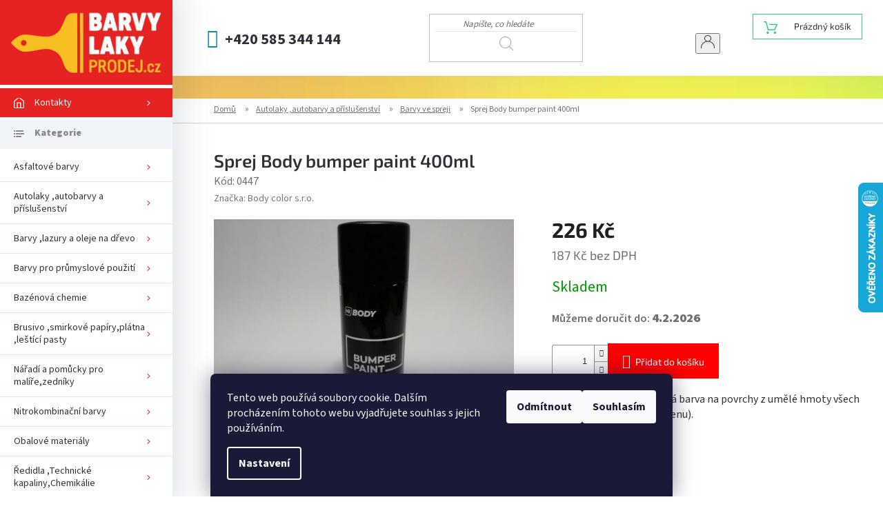

--- FILE ---
content_type: text/html; charset=utf-8
request_url: https://www.barvy-laky-prodej.cz/barvy-ve-spreji/sprej-body-bumper-paint-400ml/
body_size: 24533
content:
<!doctype html><html lang="cs" dir="ltr" class="header-background-light external-fonts-loaded"><head><meta charset="utf-8" /><meta name="viewport" content="width=device-width,initial-scale=1" /><title>Sprej Body bumper paint 400ml - Barvy-laky-prodej.cz</title><link rel="preconnect" href="https://cdn.myshoptet.com" /><link rel="dns-prefetch" href="https://cdn.myshoptet.com" /><link rel="preload" href="https://cdn.myshoptet.com/prj/dist/master/cms/libs/jquery/jquery-1.11.3.min.js" as="script" /><link href="https://cdn.myshoptet.com/prj/dist/master/cms/templates/frontend_templates/shared/css/font-face/source-sans-3.css" rel="stylesheet"><link href="https://cdn.myshoptet.com/prj/dist/master/cms/templates/frontend_templates/shared/css/font-face/exo-2.css" rel="stylesheet"><link href="https://cdn.myshoptet.com/prj/dist/master/shop/dist/font-shoptet-11.css.62c94c7785ff2cea73b2.css" rel="stylesheet"><script>
dataLayer = [];
dataLayer.push({'shoptet' : {
    "pageId": 1897,
    "pageType": "productDetail",
    "currency": "CZK",
    "currencyInfo": {
        "decimalSeparator": ",",
        "exchangeRate": 1,
        "priceDecimalPlaces": 0,
        "symbol": "K\u010d",
        "symbolLeft": 0,
        "thousandSeparator": " "
    },
    "language": "cs",
    "projectId": 169180,
    "product": {
        "id": 15608,
        "guid": "5724cff6-ca5d-11ee-9f8a-861242c41283",
        "hasVariants": false,
        "codes": [
            {
                "code": "0447"
            }
        ],
        "code": "0447",
        "name": "Sprej Body bumper paint 400ml",
        "appendix": "",
        "weight": "0",
        "manufacturer": "Body color s.r.o.",
        "manufacturerGuid": "1EF5332786FF61E684BBDA0BA3DED3EE",
        "currentCategory": "Autolaky ,autobarvy a p\u0159\u00edslu\u0161enstv\u00ed | Barvy ve spreji",
        "currentCategoryGuid": "8db956c9-8004-11eb-a39f-002590dc5efc",
        "defaultCategory": "Autolaky ,autobarvy a p\u0159\u00edslu\u0161enstv\u00ed | Barvy ve spreji",
        "defaultCategoryGuid": "8db956c9-8004-11eb-a39f-002590dc5efc",
        "currency": "CZK",
        "priceWithVat": 226
    },
    "stocks": [
        {
            "id": "ext",
            "title": "Sklad",
            "isDeliveryPoint": 0,
            "visibleOnEshop": 1
        }
    ],
    "cartInfo": {
        "id": null,
        "freeShipping": false,
        "freeShippingFrom": null,
        "leftToFreeGift": {
            "formattedPrice": "0 K\u010d",
            "priceLeft": 0
        },
        "freeGift": false,
        "leftToFreeShipping": {
            "priceLeft": null,
            "dependOnRegion": null,
            "formattedPrice": null
        },
        "discountCoupon": [],
        "getNoBillingShippingPrice": {
            "withoutVat": 0,
            "vat": 0,
            "withVat": 0
        },
        "cartItems": [],
        "taxMode": "ORDINARY"
    },
    "cart": [],
    "customer": {
        "priceRatio": 1,
        "priceListId": 1,
        "groupId": null,
        "registered": false,
        "mainAccount": false
    }
}});
dataLayer.push({'cookie_consent' : {
    "marketing": "denied",
    "analytics": "denied"
}});
document.addEventListener('DOMContentLoaded', function() {
    shoptet.consent.onAccept(function(agreements) {
        if (agreements.length == 0) {
            return;
        }
        dataLayer.push({
            'cookie_consent' : {
                'marketing' : (agreements.includes(shoptet.config.cookiesConsentOptPersonalisation)
                    ? 'granted' : 'denied'),
                'analytics': (agreements.includes(shoptet.config.cookiesConsentOptAnalytics)
                    ? 'granted' : 'denied')
            },
            'event': 'cookie_consent'
        });
    });
});
</script>
<meta property="og:type" content="website"><meta property="og:site_name" content="barvy-laky-prodej.cz"><meta property="og:url" content="https://www.barvy-laky-prodej.cz/barvy-ve-spreji/sprej-body-bumper-paint-400ml/"><meta property="og:title" content="Sprej Body bumper paint 400ml - Barvy-laky-prodej.cz"><meta name="author" content="Barvy-laky-prodej.cz"><meta name="web_author" content="Shoptet.cz"><meta name="dcterms.rightsHolder" content="www.barvy-laky-prodej.cz"><meta name="robots" content="index,follow"><meta property="og:image" content="https://cdn.myshoptet.com/usr/www.barvy-laky-prodej.cz/user/shop/big/15608_0447body.jpg?68944d67"><meta property="og:description" content="Sprej Body bumper paint 400ml. Akrylátová černá saténová barva na povrchy z umělé hmoty všech typů mimo PE (polyethylenu)."><meta name="description" content="Sprej Body bumper paint 400ml. Akrylátová černá saténová barva na povrchy z umělé hmoty všech typů mimo PE (polyethylenu)."><meta name="google-site-verification" content="_uzPWpeZNMkgA0f_0xUt3LoHnI_tDeCYBfYpIzrWu2s"><meta property="product:price:amount" content="226"><meta property="product:price:currency" content="CZK"><style>:root {--color-primary: #fe0000;--color-primary-h: 0;--color-primary-s: 100%;--color-primary-l: 50%;--color-primary-hover: #d93621;--color-primary-hover-h: 7;--color-primary-hover-s: 74%;--color-primary-hover-l: 49%;--color-secondary: #fe0000;--color-secondary-h: 0;--color-secondary-s: 100%;--color-secondary-l: 50%;--color-secondary-hover: #cb0000;--color-secondary-hover-h: 0;--color-secondary-hover-s: 100%;--color-secondary-hover-l: 40%;--color-tertiary: #fe0000;--color-tertiary-h: 0;--color-tertiary-s: 100%;--color-tertiary-l: 50%;--color-tertiary-hover: #e86456;--color-tertiary-hover-h: 6;--color-tertiary-hover-s: 76%;--color-tertiary-hover-l: 62%;--color-header-background: #ffffff;--template-font: "Source Sans 3";--template-headings-font: "Exo 2";--header-background-url: none;--cookies-notice-background: #1A1937;--cookies-notice-color: #F8FAFB;--cookies-notice-button-hover: #f5f5f5;--cookies-notice-link-hover: #27263f;--templates-update-management-preview-mode-content: "Náhled aktualizací šablony je aktivní pro váš prohlížeč."}</style>
    
    <link href="https://cdn.myshoptet.com/prj/dist/master/shop/dist/main-11.less.5a24dcbbdabfd189c152.css" rel="stylesheet" />
        
    <script>var shoptet = shoptet || {};</script>
    <script src="https://cdn.myshoptet.com/prj/dist/master/shop/dist/main-3g-header.js.27c4444ba5dd6be3416d.js"></script>
<!-- User include --><!-- api 473(125) html code header -->

                <style>
                    #order-billing-methods .radio-wrapper[data-guid="1926b848-9b1e-11ed-a84f-002590dc5efc"]:not(.cggooglepay), #order-billing-methods .radio-wrapper[data-guid="2da5e61f-6c59-11eb-933a-002590dad85e"]:not(.cgapplepay) {
                        display: none;
                    }
                </style>
                <script type="text/javascript">
                    document.addEventListener('DOMContentLoaded', function() {
                        if (getShoptetDataLayer('pageType') === 'billingAndShipping') {
                            
                try {
                    if (window.ApplePaySession && window.ApplePaySession.canMakePayments()) {
                        document.querySelector('#order-billing-methods .radio-wrapper[data-guid="2da5e61f-6c59-11eb-933a-002590dad85e"]').classList.add('cgapplepay');
                    }
                } catch (err) {} 
            
                            
                const cgBaseCardPaymentMethod = {
                        type: 'CARD',
                        parameters: {
                            allowedAuthMethods: ["PAN_ONLY", "CRYPTOGRAM_3DS"],
                            allowedCardNetworks: [/*"AMEX", "DISCOVER", "INTERAC", "JCB",*/ "MASTERCARD", "VISA"]
                        }
                };
                
                function cgLoadScript(src, callback)
                {
                    var s,
                        r,
                        t;
                    r = false;
                    s = document.createElement('script');
                    s.type = 'text/javascript';
                    s.src = src;
                    s.onload = s.onreadystatechange = function() {
                        if ( !r && (!this.readyState || this.readyState == 'complete') )
                        {
                            r = true;
                            callback();
                        }
                    };
                    t = document.getElementsByTagName('script')[0];
                    t.parentNode.insertBefore(s, t);
                } 
                
                function cgGetGoogleIsReadyToPayRequest() {
                    return Object.assign(
                        {},
                        {
                            apiVersion: 2,
                            apiVersionMinor: 0
                        },
                        {
                            allowedPaymentMethods: [cgBaseCardPaymentMethod]
                        }
                    );
                }

                function onCgGooglePayLoaded() {
                    let paymentsClient = new google.payments.api.PaymentsClient({environment: 'PRODUCTION'});
                    paymentsClient.isReadyToPay(cgGetGoogleIsReadyToPayRequest()).then(function(response) {
                        if (response.result) {
                            document.querySelector('#order-billing-methods .radio-wrapper[data-guid="1926b848-9b1e-11ed-a84f-002590dc5efc"]').classList.add('cggooglepay');	 	 	 	 	 
                        }
                    })
                    .catch(function(err) {});
                }
                
                cgLoadScript('https://pay.google.com/gp/p/js/pay.js', onCgGooglePayLoaded);
            
                        }
                    });
                </script> 
                
<!-- service 500(152) html code header -->
<link rel="stylesheet" href="https://cdn.myshoptet.com/usr/shoptet.tomashlad.eu/user/documents/old/onyx.css">
<link rel="stylesheet" type="text/css" href="https://cdn.myshoptet.com/usr/shoptet.tomashlad.eu/user/documents/old/slick/slick.css"/>
<link rel="stylesheet" href="https://cdn.myshoptet.com/usr/shoptet.tomashlad.eu/user/documents/extras/onyx-new/style.css?v=001"/>
<style>
.not-working {background-color: black;color:white;width:100%;height:100%;position:fixed;top:0;left:0;z-index:9999999;text-align:center;padding:50px;}
  @media only screen and (min-width: 767px) {
    .top-navigation-bar .container {display:flex;}
    .top-navigation-bar .container>div.top-navigation-tools {flex-basis:auto;}
    .top-navigation-bar .search {flex: 1 1 30%;}
    .top-navigation-contacts {flex-basis: 40%;}
    .admin-bar {display: none;} 
  }
  .footer-links-icons {display:none;}
  .products-inline > div .p .p-in .p-bottom > div .p-tools .to-cart-text {display:block;}
</style>
<!-- project html code header -->
<link rel="stylesheet" href="https://www.barvy-laky-prodej.cz/user/documents/styles26.css">
<meta name="google-site-verification" content="d_BKoY60jEJqHpQ_o2L1fV-X3wQTKCkN21fss-e2S9w" />


<!-- Google tag (gtag.js) --> <script async src="https://www.googletagmanager.com/gtag/js?id=GT-MJMG3DXN"></script> <script> window.dataLayer = window.dataLayer || []; function gtag(){dataLayer.push(arguments);} gtag('js', new Date()); gtag('config', 'GT-MJMG3DXN'); </script>


<script src="https://app.zaslat.cz/map/shoptet.js"></script>


<!-- /User include --><link rel="shortcut icon" href="/favicon.ico" type="image/x-icon" /><link rel="canonical" href="https://www.barvy-laky-prodej.cz/barvy-ve-spreji/sprej-body-bumper-paint-400ml/" />    <script>
        var _hwq = _hwq || [];
        _hwq.push(['setKey', 'C7689CFC05BE41A14FBDBFFBA31B7C80']);
        _hwq.push(['setTopPos', '200']);
        _hwq.push(['showWidget', '22']);
        (function() {
            var ho = document.createElement('script');
            ho.src = 'https://cz.im9.cz/direct/i/gjs.php?n=wdgt&sak=C7689CFC05BE41A14FBDBFFBA31B7C80';
            var s = document.getElementsByTagName('script')[0]; s.parentNode.insertBefore(ho, s);
        })();
    </script>
<style>/* custom background */@media (min-width: 992px) {body {background-position: left top;background-repeat: repeat !important;background-attachment: fixed;background-image: url('https://cdn.myshoptet.com/usr/www.barvy-laky-prodej.cz/user/frontend_backgrounds/bg_color.jpg');}}</style>    <!-- Global site tag (gtag.js) - Google Analytics -->
    <script async src="https://www.googletagmanager.com/gtag/js?id=G-M0DXQZS2FE"></script>
    <script>
        
        window.dataLayer = window.dataLayer || [];
        function gtag(){dataLayer.push(arguments);}
        

                    console.debug('default consent data');

            gtag('consent', 'default', {"ad_storage":"denied","analytics_storage":"denied","ad_user_data":"denied","ad_personalization":"denied","wait_for_update":500});
            dataLayer.push({
                'event': 'default_consent'
            });
        
        gtag('js', new Date());

        
                gtag('config', 'G-M0DXQZS2FE', {"groups":"GA4","send_page_view":false,"content_group":"productDetail","currency":"CZK","page_language":"cs"});
        
                gtag('config', 'AW-828088611', {"allow_enhanced_conversions":true});
        
        
        
        
        
                    gtag('event', 'page_view', {"send_to":"GA4","page_language":"cs","content_group":"productDetail","currency":"CZK"});
        
                gtag('set', 'currency', 'CZK');

        gtag('event', 'view_item', {
            "send_to": "UA",
            "items": [
                {
                    "id": "0447",
                    "name": "Sprej Body bumper paint 400ml",
                    "category": "Autolaky ,autobarvy a p\u0159\u00edslu\u0161enstv\u00ed \/ Barvy ve spreji",
                                        "brand": "Body color s.r.o.",
                                                            "price": 187
                }
            ]
        });
        
        
        
        
        
                    gtag('event', 'view_item', {"send_to":"GA4","page_language":"cs","content_group":"productDetail","value":187,"currency":"CZK","items":[{"item_id":"0447","item_name":"Sprej Body bumper paint 400ml","item_brand":"Body color s.r.o.","item_category":"Autolaky ,autobarvy a p\u0159\u00edslu\u0161enstv\u00ed","item_category2":"Barvy ve spreji","price":187,"quantity":1,"index":0}]});
        
        
        
        
        
        
        
        document.addEventListener('DOMContentLoaded', function() {
            if (typeof shoptet.tracking !== 'undefined') {
                for (var id in shoptet.tracking.bannersList) {
                    gtag('event', 'view_promotion', {
                        "send_to": "UA",
                        "promotions": [
                            {
                                "id": shoptet.tracking.bannersList[id].id,
                                "name": shoptet.tracking.bannersList[id].name,
                                "position": shoptet.tracking.bannersList[id].position
                            }
                        ]
                    });
                }
            }

            shoptet.consent.onAccept(function(agreements) {
                if (agreements.length !== 0) {
                    console.debug('gtag consent accept');
                    var gtagConsentPayload =  {
                        'ad_storage': agreements.includes(shoptet.config.cookiesConsentOptPersonalisation)
                            ? 'granted' : 'denied',
                        'analytics_storage': agreements.includes(shoptet.config.cookiesConsentOptAnalytics)
                            ? 'granted' : 'denied',
                                                                                                'ad_user_data': agreements.includes(shoptet.config.cookiesConsentOptPersonalisation)
                            ? 'granted' : 'denied',
                        'ad_personalization': agreements.includes(shoptet.config.cookiesConsentOptPersonalisation)
                            ? 'granted' : 'denied',
                        };
                    console.debug('update consent data', gtagConsentPayload);
                    gtag('consent', 'update', gtagConsentPayload);
                    dataLayer.push(
                        { 'event': 'update_consent' }
                    );
                }
            });
        });
    </script>
<script>
    (function(t, r, a, c, k, i, n, g) { t['ROIDataObject'] = k;
    t[k]=t[k]||function(){ (t[k].q=t[k].q||[]).push(arguments) },t[k].c=i;n=r.createElement(a),
    g=r.getElementsByTagName(a)[0];n.async=1;n.src=c;g.parentNode.insertBefore(n,g)
    })(window, document, 'script', '//www.heureka.cz/ocm/sdk.js?source=shoptet&version=2&page=product_detail', 'heureka', 'cz');

    heureka('set_user_consent', 0);
</script>
</head><body class="desktop id-1897 in-barvy-ve-spreji template-11 type-product type-detail one-column-body columns-3 ums_forms_redesign--off ums_a11y_category_page--on ums_discussion_rating_forms--off ums_flags_display_unification--on ums_a11y_login--on mobile-header-version-0"><noscript>
    <style>
        #header {
            padding-top: 0;
            position: relative !important;
            top: 0;
        }
        .header-navigation {
            position: relative !important;
        }
        .overall-wrapper {
            margin: 0 !important;
        }
        body:not(.ready) {
            visibility: visible !important;
        }
    </style>
    <div class="no-javascript">
        <div class="no-javascript__title">Musíte změnit nastavení vašeho prohlížeče</div>
        <div class="no-javascript__text">Podívejte se na: <a href="https://www.google.com/support/bin/answer.py?answer=23852">Jak povolit JavaScript ve vašem prohlížeči</a>.</div>
        <div class="no-javascript__text">Pokud používáte software na blokování reklam, může být nutné povolit JavaScript z této stránky.</div>
        <div class="no-javascript__text">Děkujeme.</div>
    </div>
</noscript>

        <div id="fb-root"></div>
        <script>
            window.fbAsyncInit = function() {
                FB.init({
                    autoLogAppEvents : true,
                    xfbml            : true,
                    version          : 'v24.0'
                });
            };
        </script>
        <script async defer crossorigin="anonymous" src="https://connect.facebook.net/cs_CZ/sdk.js#xfbml=1&version=v24.0"></script>    <div class="siteCookies siteCookies--bottom siteCookies--dark js-siteCookies" role="dialog" data-testid="cookiesPopup" data-nosnippet>
        <div class="siteCookies__form">
            <div class="siteCookies__content">
                <div class="siteCookies__text">
                    Tento web používá soubory cookie. Dalším procházením tohoto webu vyjadřujete souhlas s jejich používáním.
                </div>
                <p class="siteCookies__links">
                    <button class="siteCookies__link js-cookies-settings" aria-label="Nastavení cookies" data-testid="cookiesSettings">Nastavení</button>
                </p>
            </div>
            <div class="siteCookies__buttonWrap">
                                    <button class="siteCookies__button js-cookiesConsentSubmit" value="reject" aria-label="Odmítnout cookies" data-testid="buttonCookiesReject">Odmítnout</button>
                                <button class="siteCookies__button js-cookiesConsentSubmit" value="all" aria-label="Přijmout cookies" data-testid="buttonCookiesAccept">Souhlasím</button>
            </div>
        </div>
        <script>
            document.addEventListener("DOMContentLoaded", () => {
                const siteCookies = document.querySelector('.js-siteCookies');
                document.addEventListener("scroll", shoptet.common.throttle(() => {
                    const st = document.documentElement.scrollTop;
                    if (st > 1) {
                        siteCookies.classList.add('siteCookies--scrolled');
                    } else {
                        siteCookies.classList.remove('siteCookies--scrolled');
                    }
                }, 100));
            });
        </script>
    </div>
<a href="#content" class="skip-link sr-only">Přejít na obsah</a><div class="overall-wrapper"><div class="user-action"><div class="container">
    <div class="user-action-in">
                    <div id="login" class="user-action-login popup-widget login-widget" role="dialog" aria-labelledby="loginHeading">
        <div class="popup-widget-inner">
                            <h2 id="loginHeading">Přihlášení k vašemu účtu</h2><div id="customerLogin"><form action="/action/Customer/Login/" method="post" id="formLoginIncluded" class="csrf-enabled formLogin" data-testid="formLogin"><input type="hidden" name="referer" value="" /><div class="form-group"><div class="input-wrapper email js-validated-element-wrapper no-label"><input type="email" name="email" class="form-control" autofocus placeholder="E-mailová adresa (např. jan@novak.cz)" data-testid="inputEmail" autocomplete="email" required /></div></div><div class="form-group"><div class="input-wrapper password js-validated-element-wrapper no-label"><input type="password" name="password" class="form-control" placeholder="Heslo" data-testid="inputPassword" autocomplete="current-password" required /><span class="no-display">Nemůžete vyplnit toto pole</span><input type="text" name="surname" value="" class="no-display" /></div></div><div class="form-group"><div class="login-wrapper"><button type="submit" class="btn btn-secondary btn-text btn-login" data-testid="buttonSubmit">Přihlásit se</button><div class="password-helper"><a href="/registrace/" data-testid="signup" rel="nofollow">Nová registrace</a><a href="/klient/zapomenute-heslo/" rel="nofollow">Zapomenuté heslo</a></div></div></div></form>
</div>                    </div>
    </div>

                            <div id="cart-widget" class="user-action-cart popup-widget cart-widget loader-wrapper" data-testid="popupCartWidget" role="dialog" aria-hidden="true">
    <div class="popup-widget-inner cart-widget-inner place-cart-here">
        <div class="loader-overlay">
            <div class="loader"></div>
        </div>
    </div>

    <div class="cart-widget-button">
        <a href="/kosik/" class="btn btn-conversion" id="continue-order-button" rel="nofollow" data-testid="buttonNextStep">Pokračovat do košíku</a>
    </div>
</div>
            </div>
</div>
</div><div class="top-navigation-bar" data-testid="topNavigationBar">

    <div class="container">

        <div class="top-navigation-contacts">
            <strong>Zákaznická podpora:</strong><a href="tel:+420585344144" class="project-phone" aria-label="Zavolat na +420585344144" data-testid="contactboxPhone"><span>+420 585 344 144</span></a><a href="mailto:obchod@barvy-laky-prodej.cz" class="project-email" data-testid="contactboxEmail"><span>obchod@barvy-laky-prodej.cz</span></a>        </div>

                            <div class="top-navigation-menu">
                <div class="top-navigation-menu-trigger"></div>
                <ul class="top-navigation-bar-menu">
                                            <li class="top-navigation-menu-item--6">
                            <a href="/napiste-nam/">Napište nám</a>
                        </li>
                                            <li class="top-navigation-menu-item-29">
                            <a href="/kontakty/">Kontakty</a>
                        </li>
                                            <li class="top-navigation-menu-item-39">
                            <a href="/obchodni-podminky/">Obchodní podmínky</a>
                        </li>
                                            <li class="top-navigation-menu-item-2031">
                            <a href="/podminky-ochrany-osobnich-udaju/">Podmínky ochrany osobních údajů</a>
                        </li>
                                            <li class="top-navigation-menu-item-2034">
                            <a href="/reklamacni-rad/">Reklamační řád</a>
                        </li>
                                    </ul>
                <ul class="top-navigation-bar-menu-helper"></ul>
            </div>
        
        <div class="top-navigation-tools">
            <div class="responsive-tools">
                <a href="#" class="toggle-window" data-target="search" aria-label="Hledat" data-testid="linkSearchIcon"></a>
                                                            <a href="#" class="toggle-window" data-target="login"></a>
                                                    <a href="#" class="toggle-window" data-target="navigation" aria-label="Menu" data-testid="hamburgerMenu"></a>
            </div>
                        <button class="top-nav-button top-nav-button-login toggle-window" type="button" data-target="login" aria-haspopup="dialog" aria-controls="login" aria-expanded="false" data-testid="signin"><span>Přihlášení</span></button>        </div>

    </div>

</div>
<header id="header"><div class="container navigation-wrapper">
    <div class="header-top">
        <div class="site-name-wrapper">
            <div class="site-name"><a href="/" data-testid="linkWebsiteLogo"><img src="https://cdn.myshoptet.com/usr/www.barvy-laky-prodej.cz/user/logos/logo.jpg" alt="Barvy-laky-prodej.cz" fetchpriority="low" /></a></div>        </div>
        <div class="search" itemscope itemtype="https://schema.org/WebSite">
            <meta itemprop="headline" content="Barvy ve spreji"/><meta itemprop="url" content="https://www.barvy-laky-prodej.cz"/><meta itemprop="text" content="Sprej Body bumper paint 400ml. Akrylátová černá saténová barva na povrchy z umělé hmoty všech typů mimo PE (polyethylenu)."/>            <form action="/action/ProductSearch/prepareString/" method="post"
    id="formSearchForm" class="search-form compact-form js-search-main"
    itemprop="potentialAction" itemscope itemtype="https://schema.org/SearchAction" data-testid="searchForm">
    <fieldset>
        <meta itemprop="target"
            content="https://www.barvy-laky-prodej.cz/vyhledavani/?string={string}"/>
        <input type="hidden" name="language" value="cs"/>
        
            
<input
    type="search"
    name="string"
        class="query-input form-control search-input js-search-input"
    placeholder="Napište, co hledáte"
    autocomplete="off"
    required
    itemprop="query-input"
    aria-label="Vyhledávání"
    data-testid="searchInput"
>
            <button type="submit" class="btn btn-default" data-testid="searchBtn">Hledat</button>
        
    </fieldset>
</form>
        </div>
        <div class="navigation-buttons">
                
    <a href="/kosik/" class="btn btn-icon toggle-window cart-count" data-target="cart" data-hover="true" data-redirect="true" data-testid="headerCart" rel="nofollow" aria-haspopup="dialog" aria-expanded="false" aria-controls="cart-widget">
        
                <span class="sr-only">Nákupní košík</span>
        
            <span class="cart-price visible-lg-inline-block" data-testid="headerCartPrice">
                                    Prázdný košík                            </span>
        
    
            </a>
        </div>
    </div>
    <nav id="navigation" aria-label="Hlavní menu" data-collapsible="true"><div class="navigation-in menu"><ul class="menu-level-1" role="menubar" data-testid="headerMenuItems"><li class="menu-item-29" role="none"><a href="/kontakty/" data-testid="headerMenuItem" role="menuitem" aria-expanded="false"><b>Kontakty</b></a></li>
<li class="appended-category menu-item-2029" role="none"><a href="/asfaltove-barvy-2/"><b>Asfaltové barvy</b></a></li><li class="appended-category menu-item-1867 ext" role="none"><a href="/autolaky--autobarvy-a-prislusenstvi/"><b>Autolaky ,autobarvy a příslušenství</b><span class="submenu-arrow" role="menuitem"></span></a><ul class="menu-level-2 menu-level-2-appended" role="menu"><li class="menu-item-1870" role="none"><a href="/autolaky-debeer--body--chameleon/" data-testid="headerMenuItem" role="menuitem"><span>Autolaky DEBEER ,BODY  CHAMELEON</span></a></li><li class="menu-item-2002" role="none"><a href="/barvy-na-opravy-karoserie/" data-testid="headerMenuItem" role="menuitem"><span>Barvy na opravy karoserie</span></a></li><li class="menu-item-1897" role="none"><a href="/barvy-ve-spreji/" data-testid="headerMenuItem" role="menuitem"><span>Barvy ve spreji</span></a></li></ul></li><li class="appended-category menu-item-1873 ext" role="none"><a href="/barvy--lazury-a-oleje-na-drevo/"><b>Barvy ,lazury a oleje na dřevo</b><span class="submenu-arrow" role="menuitem"></span></a><ul class="menu-level-2 menu-level-2-appended" role="menu"><li class="menu-item-2043" role="none"><a href="/adler-lazury/" data-testid="headerMenuItem" role="menuitem"><span>Adler lazury</span></a></li><li class="menu-item-1885" role="none"><a href="/barvy-laky-remmers/" data-testid="headerMenuItem" role="menuitem"><span>Barvy -Laky Remmers</span></a></li><li class="menu-item-1900" role="none"><a href="/barvy-a-laky-sokrates/" data-testid="headerMenuItem" role="menuitem"><span>Barvy a laky SOKRATES</span></a></li><li class="menu-item-1879" role="none"><a href="/barvy-a-lazury--herbol/" data-testid="headerMenuItem" role="menuitem"><span>Barvy a lazury  HERBOL</span></a></li><li class="menu-item-1888" role="none"><a href="/colorlak-lazury/" data-testid="headerMenuItem" role="menuitem"><span>Colorlak Lazury</span></a></li><li class="menu-item-1876" role="none"><a href="/detecha-karbolineum-extra/" data-testid="headerMenuItem" role="menuitem"><span>Detecha - Karbolineum extra</span></a></li><li class="menu-item-1882" role="none"><a href="/hostivar-lazury/" data-testid="headerMenuItem" role="menuitem"><span>Hostivař Lazury</span></a></li><li class="menu-item-1984" role="none"><a href="/milesi/" data-testid="headerMenuItem" role="menuitem"><span>Milesi</span></a></li><li class="menu-item-2060" role="none"><a href="/ostatni-oleje-a-lazury/" data-testid="headerMenuItem" role="menuitem"><span>Ostatní oleje a lazury</span></a></li></ul></li><li class="appended-category menu-item-1993 ext" role="none"><a href="/barvy-pro-prumyslove-pouziti/"><b>Barvy pro průmyslové použití</b><span class="submenu-arrow" role="menuitem"></span></a><ul class="menu-level-2 menu-level-2-appended" role="menu"><li class="menu-item-2049" role="none"><a href="/barvy-alkydove/" data-testid="headerMenuItem" role="menuitem"><span>Barvy Alkydové</span></a></li><li class="menu-item-2008" role="none"><a href="/barvy-epoxidove/" data-testid="headerMenuItem" role="menuitem"><span>Barvy Epoxidové</span></a></li><li class="menu-item-1996" role="none"><a href="/barvy-polyuretanove/" data-testid="headerMenuItem" role="menuitem"><span>Barvy Polyuretanové</span></a></li></ul></li><li class="appended-category menu-item-2026" role="none"><a href="/bazenova-chemie-2/"><b>Bazénová chemie</b></a></li><li class="appended-category menu-item-1903 ext" role="none"><a href="/brusivo--smirkove-papiry-platna--lestici-pasty/"><b>Brusivo ,smirkové papíry,plátna ,leštící pasty</b><span class="submenu-arrow" role="menuitem"></span></a><ul class="menu-level-2 menu-level-2-appended" role="menu"><li class="menu-item-1975" role="none"><a href="/brusne-a-lestici-pasty/" data-testid="headerMenuItem" role="menuitem"><span>Brusné a leštící pasty</span></a></li><li class="menu-item-1906" role="none"><a href="/brusne-houby-vyseky-a-jine/" data-testid="headerMenuItem" role="menuitem"><span>Brusné houby , výseky a jiné</span></a></li><li class="menu-item-1969" role="none"><a href="/smirkova-metraz/" data-testid="headerMenuItem" role="menuitem"><span>Smirková metráž</span></a></li><li class="menu-item-2014" role="none"><a href="/smirkove-archy/" data-testid="headerMenuItem" role="menuitem"><span>Smirkové archy</span></a></li></ul></li><li class="appended-category menu-item-1909 ext" role="none"><a href="/naradi-a-pomucky-pro-malire-zedniky/"><b>Nářadí a pomůcky pro malíře,zedníky</b><span class="submenu-arrow" role="menuitem"></span></a><ul class="menu-level-2 menu-level-2-appended" role="menu"><li class="menu-item-1966" role="none"><a href="/ochranne-pomucky-a-prostredky/" data-testid="headerMenuItem" role="menuitem"><span>Ochranné pomůcky a prostředky</span></a></li><li class="menu-item-1951" role="none"><a href="/ostatni-naradi-a-pomucky-pro-malire/" data-testid="headerMenuItem" role="menuitem"><span>Ostatní nářadí a pomůcky pro malíře</span></a></li><li class="menu-item-1912" role="none"><a href="/strikaci-pistole-a-prislusenstvi/" data-testid="headerMenuItem" role="menuitem"><span>Stříkací pistole a příslušenství</span></a></li><li class="menu-item-1960" role="none"><a href="/stetce/" data-testid="headerMenuItem" role="menuitem"><span>Štětce</span></a></li><li class="menu-item-1924" role="none"><a href="/tmely-lepidla-montazni-peny-pryskyrice/" data-testid="headerMenuItem" role="menuitem"><span>Tmely,Lepidla,Montážní pěny,Pryskyřice</span></a></li><li class="menu-item-1948" role="none"><a href="/valecky-a-drzadla/" data-testid="headerMenuItem" role="menuitem"><span>Válečky a Držadla</span></a></li></ul></li><li class="appended-category menu-item-1978" role="none"><a href="/nitrokombinacni--barvy/"><b>Nitrokombinační  barvy</b></a></li><li class="appended-category menu-item-1861 ext" role="none"><a href="/obalove-materialy/"><b>Obalové materiály</b><span class="submenu-arrow" role="menuitem"></span></a><ul class="menu-level-2 menu-level-2-appended" role="menu"><li class="menu-item-1942" role="none"><a href="/folie-mirelon-bublinkove-folie/" data-testid="headerMenuItem" role="menuitem"><span>Folie Mirelon Bublinkové folie</span></a></li><li class="menu-item-1981" role="none"><a href="/folie-stretch/" data-testid="headerMenuItem" role="menuitem"><span>Folie Stretch</span></a></li><li class="menu-item-1864" role="none"><a href="/lepici-pasky/" data-testid="headerMenuItem" role="menuitem"><span>Lepicí pásky</span></a></li><li class="menu-item-2017" role="none"><a href="/papirove-obaly/" data-testid="headerMenuItem" role="menuitem"><span>Papírové obaly</span></a></li><li class="menu-item-2052" role="none"><a href="/plechovky-a-kanystry/" data-testid="headerMenuItem" role="menuitem"><span>Plechovky a kanystry</span></a></li><li class="menu-item-2055" role="none"><a href="/pytle/" data-testid="headerMenuItem" role="menuitem"><span>Pytle</span></a></li><li class="menu-item-1990" role="none"><a href="/zakryvaci-plachty-a-folie/" data-testid="headerMenuItem" role="menuitem"><span>Zakrývací plachty a folie</span></a></li></ul></li><li class="appended-category menu-item-1933 ext" role="none"><a href="/redidla--technicke-kapaliny-chemikalie/"><b>Ředidla ,Technické kapaliny,Chemikálie</b><span class="submenu-arrow" role="menuitem"></span></a><ul class="menu-level-2 menu-level-2-appended" role="menu"><li class="menu-item-1939" role="none"><a href="/cistici-prostredky--pripravky-a-chemikalie/" data-testid="headerMenuItem" role="menuitem"><span>Čistící prostředky ,přípravky a chemikálie</span></a></li><li class="menu-item-1957" role="none"><a href="/likvidace-a-prevence-plisni--vlhkosti-a-skvrnam/" data-testid="headerMenuItem" role="menuitem"><span>Likvidace a prevence plísni ,vlhkosti a skvrnám</span></a></li><li class="menu-item-1936" role="none"><a href="/redidla/" data-testid="headerMenuItem" role="menuitem"><span>Ředidla</span></a></li></ul></li><li class="appended-category menu-item-1918 ext" role="none"><a href="/synteticke-barvy-a-laky/"><b>Syntetické barvy a laky</b><span class="submenu-arrow" role="menuitem"></span></a><ul class="menu-level-2 menu-level-2-appended" role="menu"><li class="menu-item-1963" role="none"><a href="/alkyton/" data-testid="headerMenuItem" role="menuitem"><span>Alkyton</span></a></li><li class="menu-item-1930" role="none"><a href="/barvy-do-vysokych-teplot/" data-testid="headerMenuItem" role="menuitem"><span>Barvy do vysokých teplot</span></a></li><li class="menu-item-1987" role="none"><a href="/synteticke-barvy-a-laky-na-drevo/" data-testid="headerMenuItem" role="menuitem"><span>Syntetické barvy a laky na dřevo</span></a></li><li class="menu-item-1972" role="none"><a href="/synteticke-barvy-na-kov/" data-testid="headerMenuItem" role="menuitem"><span>Syntetické barvy na kov</span></a></li><li class="menu-item-1921" role="none"><a href="/synteticke-barvy-univerzalni/" data-testid="headerMenuItem" role="menuitem"><span>Syntetické barvy univerzální</span></a></li></ul></li><li class="appended-category menu-item-1891 ext" role="none"><a href="/vodoureditelne-barvy-a-omitky/"><b>Vodouředitelné barvy a omítky</b><span class="submenu-arrow" role="menuitem"></span></a><ul class="menu-level-2 menu-level-2-appended" role="menu"><li class="menu-item-1894" role="none"><a href="/barvy-univerzalni/" data-testid="headerMenuItem" role="menuitem"><span>Barvy univerzální</span></a></li><li class="menu-item-2011" role="none"><a href="/fasadni-barvy/" data-testid="headerMenuItem" role="menuitem"><span>Fasádní barvy</span></a></li><li class="menu-item-1999" role="none"><a href="/fasadni-omitky/" data-testid="headerMenuItem" role="menuitem"><span>Fasádní omítky</span></a></li><li class="menu-item-1927" role="none"><a href="/malirske-barvy/" data-testid="headerMenuItem" role="menuitem"><span>Malířské barvy</span></a></li><li class="menu-item-1954" role="none"><a href="/penetrace-a-napoustedla/" data-testid="headerMenuItem" role="menuitem"><span>Penetrace a napouštedla</span></a></li><li class="menu-item-1945" role="none"><a href="/pigmenty/" data-testid="headerMenuItem" role="menuitem"><span>Pigmenty</span></a></li><li class="menu-item-2005" role="none"><a href="/vodoureditelne-laky/" data-testid="headerMenuItem" role="menuitem"><span>Vodouředitelné laky</span></a></li></ul></li><li class="appended-category menu-item-2063" role="none"><a href="/vyprodej/"><b>Výprodej</b></a></li></ul></div><span class="navigation-close"></span></nav><div class="menu-helper" data-testid="hamburgerMenu"><span>Více</span></div>
</div></header><!-- / header -->


                    <div class="container breadcrumbs-wrapper">
            <div class="breadcrumbs navigation-home-icon-wrapper" itemscope itemtype="https://schema.org/BreadcrumbList">
                                                                            <span id="navigation-first" data-basetitle="Barvy-laky-prodej.cz" itemprop="itemListElement" itemscope itemtype="https://schema.org/ListItem">
                <a href="/" itemprop="item" class="navigation-home-icon"><span class="sr-only" itemprop="name">Domů</span></a>
                <span class="navigation-bullet">/</span>
                <meta itemprop="position" content="1" />
            </span>
                                <span id="navigation-1" itemprop="itemListElement" itemscope itemtype="https://schema.org/ListItem">
                <a href="/autolaky--autobarvy-a-prislusenstvi/" itemprop="item" data-testid="breadcrumbsSecondLevel"><span itemprop="name">Autolaky ,autobarvy a příslušenství</span></a>
                <span class="navigation-bullet">/</span>
                <meta itemprop="position" content="2" />
            </span>
                                <span id="navigation-2" itemprop="itemListElement" itemscope itemtype="https://schema.org/ListItem">
                <a href="/barvy-ve-spreji/" itemprop="item" data-testid="breadcrumbsSecondLevel"><span itemprop="name">Barvy ve spreji</span></a>
                <span class="navigation-bullet">/</span>
                <meta itemprop="position" content="3" />
            </span>
                                            <span id="navigation-3" itemprop="itemListElement" itemscope itemtype="https://schema.org/ListItem" data-testid="breadcrumbsLastLevel">
                <meta itemprop="item" content="https://www.barvy-laky-prodej.cz/barvy-ve-spreji/sprej-body-bumper-paint-400ml/" />
                <meta itemprop="position" content="4" />
                <span itemprop="name" data-title="Sprej Body bumper paint 400ml">Sprej Body bumper paint 400ml <span class="appendix"></span></span>
            </span>
            </div>
        </div>
    
<div id="content-wrapper" class="container content-wrapper">
    
    <div class="content-wrapper-in">
                <main id="content" class="content wide">
                            
<div class="p-detail" itemscope itemtype="https://schema.org/Product">

    
    <meta itemprop="name" content="Sprej Body bumper paint 400ml" />
    <meta itemprop="category" content="Úvodní stránka &gt; Autolaky ,autobarvy a příslušenství &gt; Barvy ve spreji &gt; Sprej Body bumper paint 400ml" />
    <meta itemprop="url" content="https://www.barvy-laky-prodej.cz/barvy-ve-spreji/sprej-body-bumper-paint-400ml/" />
    <meta itemprop="image" content="https://cdn.myshoptet.com/usr/www.barvy-laky-prodej.cz/user/shop/big/15608_0447body.jpg?68944d67" />
            <meta itemprop="description" content="Akrylátová černá saténová barva na povrchy z umělé hmoty všech typů mimo PE (polyethylenu)." />
                <span class="js-hidden" itemprop="manufacturer" itemscope itemtype="https://schema.org/Organization">
            <meta itemprop="name" content="Body color s.r.o." />
        </span>
        <span class="js-hidden" itemprop="brand" itemscope itemtype="https://schema.org/Brand">
            <meta itemprop="name" content="Body color s.r.o." />
        </span>
                            <meta itemprop="gtin13" content="5203473513205" />            
        <div class="p-detail-inner">

        <div class="p-detail-inner-header">
            <h1>
                  Sprej Body bumper paint 400ml            </h1>

                <span class="p-code">
        <span class="p-code-label">Kód:</span>
                    <span>0447</span>
            </span>
        </div>

        <form action="/action/Cart/addCartItem/" method="post" id="product-detail-form" class="pr-action csrf-enabled" data-testid="formProduct">

            <meta itemprop="productID" content="15608" /><meta itemprop="identifier" content="5724cff6-ca5d-11ee-9f8a-861242c41283" /><meta itemprop="sku" content="0447" /><span itemprop="offers" itemscope itemtype="https://schema.org/Offer"><link itemprop="availability" href="https://schema.org/InStock" /><meta itemprop="url" content="https://www.barvy-laky-prodej.cz/barvy-ve-spreji/sprej-body-bumper-paint-400ml/" /><meta itemprop="price" content="226.00" /><meta itemprop="priceCurrency" content="CZK" /><link itemprop="itemCondition" href="https://schema.org/NewCondition" /><meta itemprop="warranty" content="2 roky" /></span><input type="hidden" name="productId" value="15608" /><input type="hidden" name="priceId" value="15656" /><input type="hidden" name="language" value="cs" />

            <div class="row product-top">

                <div class="col-xs-12">

                    <div class="p-detail-info">
                        
                                    <div class="stars-wrapper">
            
<span class="stars star-list">
                                                <span class="star star-off show-tooltip is-active productRatingAction" data-productid="15608" data-score="1" title="    Hodnocení:
            Neohodnoceno    "></span>
                    
                                                <span class="star star-off show-tooltip is-active productRatingAction" data-productid="15608" data-score="2" title="    Hodnocení:
            Neohodnoceno    "></span>
                    
                                                <span class="star star-off show-tooltip is-active productRatingAction" data-productid="15608" data-score="3" title="    Hodnocení:
            Neohodnoceno    "></span>
                    
                                                <span class="star star-off show-tooltip is-active productRatingAction" data-productid="15608" data-score="4" title="    Hodnocení:
            Neohodnoceno    "></span>
                    
                                                <span class="star star-off show-tooltip is-active productRatingAction" data-productid="15608" data-score="5" title="    Hodnocení:
            Neohodnoceno    "></span>
                    
    </span>
            <span class="stars-label">
                                Neohodnoceno                    </span>
        </div>
    
                                                    <div><a href="/znacka/body-color-s-r-o/" data-testid="productCardBrandName">Značka: <span>Body color s.r.o.</span></a></div>
                        
                    </div>

                </div>

                <div class="col-xs-12 col-lg-6 p-image-wrapper">

                    
                    <div class="p-image" style="" data-testid="mainImage">

                        

    


                        

<a href="https://cdn.myshoptet.com/usr/www.barvy-laky-prodej.cz/user/shop/big/15608_0447body.jpg?68944d67" class="p-main-image cbox"><img src="https://cdn.myshoptet.com/usr/www.barvy-laky-prodej.cz/user/shop/big/15608_0447body.jpg?68944d67" alt="0447BODY" width="1024" height="768"  fetchpriority="high" />
</a>                    </div>

                    
                </div>

                <div class="col-xs-12 col-lg-6 p-info-wrapper">

                    
                    
                        <div class="p-final-price-wrapper">

                                                                                    <strong class="price-final" data-testid="productCardPrice">
            <span class="price-final-holder">
                226 Kč
    

        </span>
    </strong>
                                <span class="price-additional">
                                        187 Kč
            bez DPH                            </span>
                                <span class="price-measure">
                    
                        </span>
                            

                        </div>

                    
                    
                                                                                    <div class="availability-value" title="Dostupnost">
                                    

    
    <span class="availability-label" style="color: #009901" data-testid="labelAvailability">
                    <span class="show-tooltip acronym" title="Zboží na skladě">
                Skladem
            </span>
            </span>
    
                                </div>
                                                    
                        <table class="detail-parameters">
                            <tbody>
                            
                            
                            
                                                            <tr>
                                    <th colspan="2">
                                        <span class="delivery-time-label">Můžeme doručit do:</span>
                                                                    <div class="delivery-time" data-testid="deliveryTime">
                <span>
            4.2.2026
        </span>
    </div>
                                                                                            </th>
                                </tr>
                                                                                    </tbody>
                        </table>

                                                                            
                            <div class="add-to-cart" data-testid="divAddToCart">
                
<span class="quantity">
    <span
        class="increase-tooltip js-increase-tooltip"
        data-trigger="manual"
        data-container="body"
        data-original-title="Není možné zakoupit více než 9999 ks."
        aria-hidden="true"
        role="tooltip"
        data-testid="tooltip">
    </span>

    <span
        class="decrease-tooltip js-decrease-tooltip"
        data-trigger="manual"
        data-container="body"
        data-original-title="Minimální množství, které lze zakoupit, je 1 ks."
        aria-hidden="true"
        role="tooltip"
        data-testid="tooltip">
    </span>
    <label>
        <input
            type="number"
            name="amount"
            value="1"
            class="amount"
            autocomplete="off"
            data-decimals="0"
                        step="1"
            min="1"
            max="9999"
            aria-label="Množství"
            data-testid="cartAmount"/>
    </label>

    <button
        class="increase"
        type="button"
        aria-label="Zvýšit množství o 1"
        data-testid="increase">
            <span class="increase__sign">&plus;</span>
    </button>

    <button
        class="decrease"
        type="button"
        aria-label="Snížit množství o 1"
        data-testid="decrease">
            <span class="decrease__sign">&minus;</span>
    </button>
</span>
                    
    <button type="submit" class="btn btn-lg btn-conversion add-to-cart-button" data-testid="buttonAddToCart" aria-label="Přidat do košíku Sprej Body bumper paint 400ml">Přidat do košíku</button>

            </div>
                    
                    
                    

                                            <div class="p-short-description" data-testid="productCardShortDescr">
                            Akrylátová černá saténová barva na povrchy z umělé hmoty všech typů mimo PE (polyethylenu).
                        </div>
                    
                                            <p data-testid="productCardDescr">
                            <a href="#description" class="chevron-after chevron-down-after" data-toggle="tab" data-external="1" data-force-scroll="true">Detailní informace</a>
                        </p>
                    
                    <div class="social-buttons-wrapper">
                        <div class="link-icons" data-testid="productDetailActionIcons">
    <a href="#" class="link-icon print" title="Tisknout produkt"><span>Tisk</span></a>
    <a href="/barvy-ve-spreji/sprej-body-bumper-paint-400ml:dotaz/" class="link-icon chat" title="Mluvit s prodejcem" rel="nofollow"><span>Zeptat se</span></a>
                <a href="#" class="link-icon share js-share-buttons-trigger" title="Sdílet produkt"><span>Sdílet</span></a>
    </div>
                            <div class="social-buttons no-display">
                    <div class="twitter">
                <script>
        window.twttr = (function(d, s, id) {
            var js, fjs = d.getElementsByTagName(s)[0],
                t = window.twttr || {};
            if (d.getElementById(id)) return t;
            js = d.createElement(s);
            js.id = id;
            js.src = "https://platform.twitter.com/widgets.js";
            fjs.parentNode.insertBefore(js, fjs);
            t._e = [];
            t.ready = function(f) {
                t._e.push(f);
            };
            return t;
        }(document, "script", "twitter-wjs"));
        </script>

<a
    href="https://twitter.com/share"
    class="twitter-share-button"
        data-lang="cs"
    data-url="https://www.barvy-laky-prodej.cz/barvy-ve-spreji/sprej-body-bumper-paint-400ml/"
>Tweet</a>

            </div>
                    <div class="facebook">
                <div
            data-layout="button"
        class="fb-share-button"
    >
</div>

            </div>
                                <div class="close-wrapper">
        <a href="#" class="close-after js-share-buttons-trigger" title="Sdílet produkt">Zavřít</a>
    </div>

            </div>
                    </div>

                    
                </div>

            </div>

        </form>
    </div>

    
        
    
        
    <div class="shp-tabs-wrapper p-detail-tabs-wrapper">
        <div class="row">
            <div class="col-sm-12 shp-tabs-row responsive-nav">
                <div class="shp-tabs-holder">
    <ul id="p-detail-tabs" class="shp-tabs p-detail-tabs visible-links" role="tablist">
                            <li class="shp-tab active" data-testid="tabDescription">
                <a href="#description" class="shp-tab-link" role="tab" data-toggle="tab">Popis</a>
            </li>
                                                                                                                         <li class="shp-tab" data-testid="tabDiscussion">
                                <a href="#productDiscussion" class="shp-tab-link" role="tab" data-toggle="tab">Diskuze</a>
            </li>
                                        </ul>
</div>
            </div>
            <div class="col-sm-12 ">
                <div id="tab-content" class="tab-content">
                                                                                                            <div id="description" class="tab-pane fade in active" role="tabpanel">
        <div class="description-inner">
            <div class="basic-description">
                <h3>Detailní popis produktu</h3>
                                    <p>Na plastové nárazníky a ostatní výrobky z plastu (mimo PE – polyethylenu).</p>
                            </div>
            
            <div class="extended-description">
            <h3>Doplňkové parametry</h3>
            <table class="detail-parameters">
                <tbody>
                    <tr>
    <th>
        <span class="row-header-label">
            Kategorie<span class="row-header-label-colon">:</span>
        </span>
    </th>
    <td>
        <a href="/barvy-ve-spreji/">Barvy ve spreji</a>    </td>
</tr>
    <tr>
        <th>
            <span class="row-header-label">
                Záruka<span class="row-header-label-colon">:</span>
            </span>
        </th>
        <td>
            2 roky
        </td>
    </tr>
    <tr class="productEan">
      <th>
          <span class="row-header-label productEan__label">
              EAN<span class="row-header-label-colon">:</span>
          </span>
      </th>
      <td>
          <span class="productEan__value">5203473513205</span>
      </td>
  </tr>
                </tbody>
            </table>
        </div>
    
        </div>
    </div>
                                                                                                                                                    <div id="productDiscussion" class="tab-pane fade" role="tabpanel" data-testid="areaDiscussion">
        <div id="discussionWrapper" class="discussion-wrapper unveil-wrapper" data-parent-tab="productDiscussion" data-testid="wrapperDiscussion">
                                    
    <div class="discussionContainer js-discussion-container" data-editorid="discussion">
                    <p data-testid="textCommentNotice">Buďte první, kdo napíše příspěvek k této položce. </p>
                                                        <div class="add-comment discussion-form-trigger" data-unveil="discussion-form" aria-expanded="false" aria-controls="discussion-form" role="button">
                <span class="link-like comment-icon" data-testid="buttonAddComment">Přidat komentář</span>
                        </div>
                        <div id="discussion-form" class="discussion-form vote-form js-hidden">
                            <form action="/action/ProductDiscussion/addPost/" method="post" id="formDiscussion" data-testid="formDiscussion">
    <input type="hidden" name="formId" value="9" />
    <input type="hidden" name="discussionEntityId" value="15608" />
            <div class="row">
        <div class="form-group col-xs-12 col-sm-6">
            <input type="text" name="fullName" value="" id="fullName" class="form-control" placeholder="Jméno" data-testid="inputUserName"/>
                        <span class="no-display">Nevyplňujte toto pole:</span>
            <input type="text" name="surname" value="" class="no-display" />
        </div>
        <div class="form-group js-validated-element-wrapper no-label col-xs-12 col-sm-6">
            <input type="email" name="email" value="" id="email" class="form-control js-validate-required" placeholder="E-mail" data-testid="inputEmail"/>
        </div>
        <div class="col-xs-12">
            <div class="form-group">
                <input type="text" name="title" id="title" class="form-control" placeholder="Název" data-testid="inputTitle" />
            </div>
            <div class="form-group no-label js-validated-element-wrapper">
                <textarea name="message" id="message" class="form-control js-validate-required" rows="7" placeholder="Komentář" data-testid="inputMessage"></textarea>
            </div>
                                    <fieldset class="box box-sm box-bg-default">
    <h4>Bezpečnostní kontrola</h4>
    <div class="form-group captcha-image">
        <img src="[data-uri]" alt="" data-testid="imageCaptcha" width="150" height="40"  fetchpriority="low" />
    </div>
    <div class="form-group js-validated-element-wrapper smart-label-wrapper">
        <label for="captcha"><span class="required-asterisk">Opište text z obrázku</span></label>
        <input type="text" id="captcha" name="captcha" class="form-control js-validate js-validate-required">
    </div>
</fieldset>
            <div class="form-group">
                <input type="submit" value="Odeslat komentář" class="btn btn-sm btn-primary" data-testid="buttonSendComment" />
            </div>
        </div>
    </div>
</form>

                    </div>
                    </div>

        </div>
    </div>
                                                        </div>
            </div>
        </div>
    </div>

</div>
                    </main>
    </div>
    
            
    
</div>
        
        
                            <footer id="footer">
                    <h2 class="sr-only">Zápatí</h2>
                    
                                                                <div class="container footer-rows">
                            
    

<div class="site-name"><a href="/" data-testid="linkWebsiteLogo"><img src="data:image/svg+xml,%3Csvg%20width%3D%221%22%20height%3D%221%22%20xmlns%3D%22http%3A%2F%2Fwww.w3.org%2F2000%2Fsvg%22%3E%3C%2Fsvg%3E" alt="Barvy-laky-prodej.cz" data-src="https://cdn.myshoptet.com/usr/www.barvy-laky-prodej.cz/user/logos/logo.jpg" fetchpriority="low" /></a></div>
<div class="custom-footer elements-4">
                    
                
        <div class="custom-footer__contact ">
                                                                                                            <h4><span>Kontakt</span></h4>


    <div class="contact-box no-image" data-testid="contactbox">
                
        <ul>
                            <li>
                    <span class="mail" data-testid="contactboxEmail">
                                                    <a href="mailto:obchod&#64;barvy-laky-prodej.cz">obchod<!---->&#64;<!---->barvy-laky-prodej.cz</a>
                                            </span>
                </li>
            
                            <li>
                    <span class="tel">
                                                                                <a href="tel:+420585344144" aria-label="Zavolat na +420585344144" data-testid="contactboxPhone">
                                +420 585 344 144
                            </a>
                                            </span>
                </li>
            
                            <li>
                    <span class="cellphone">
                                                                                <a href="tel:+420775720707" aria-label="Zavolat na +420775720707" data-testid="contactboxCellphone">
                                +420 775 720 707
                            </a>
                                            </span>
                </li>
            
            

                                    <li>
                        <span class="facebook">
                            <a href="https://www.facebook.com/barvylakyprodej/" title="Facebook" target="_blank" data-testid="contactboxFacebook">
                                                                Facebook
                                                            </a>
                        </span>
                    </li>
                
                
                
                
                
                
                
            

        </ul>

    </div>


<script type="application/ld+json">
    {
        "@context" : "https://schema.org",
        "@type" : "Organization",
        "name" : "Barvy-laky-prodej.cz",
        "url" : "https://www.barvy-laky-prodej.cz",
                "employee" : "",
                    "email" : "obchod@barvy-laky-prodej.cz",
                            "telephone" : "+420 585 344 144",
                                
                                                                        "sameAs" : ["https://www.facebook.com/barvylakyprodej/\", \"\", \""]
            }
</script>

                                                        </div>
                    
                
        <div class="custom-footer__articles ">
                                                                                                                        <h4><span>Informace pro vás</span></h4>
    <ul>
                    <li><a href="/napiste-nam/">Napište nám</a></li>
                    <li><a href="/kontakty/">Kontakty</a></li>
                    <li><a href="/obchodni-podminky/">Obchodní podmínky</a></li>
                    <li><a href="/podminky-ochrany-osobnich-udaju/">Podmínky ochrany osobních údajů</a></li>
                    <li><a href="/reklamacni-rad/">Reklamační řád</a></li>
            </ul>

                                                        </div>
                    
                
        <div class="custom-footer__facebook ">
                                                                                                                        <div id="facebookWidget">
            <h4><span>Facebook</span></h4>
                <div id="fb-widget-wrap">
        <div class="fb-page"
             data-href="https://www.facebook.com/barvylakyprodej"
             data-width="191"
             data-height="398"
             data-hide-cover="false"
             data-show-facepile="false"
             data-show-posts="false">
            <blockquote cite="https://www.facebook.com/barvylakyprodej" class="fb-xfbml-parse-ignore">
                <a href="https://www.facebook.com/barvylakyprodej">Barvy-laky-prodej.cz</a>
            </blockquote>
        </div>
    </div>

    <script>
        (function () {
            var isInstagram = /Instagram/i.test(navigator.userAgent || "");

            if (isInstagram) {
                var wrap = document.getElementById("fb-widget-wrap");
                if (wrap) {
                    wrap.innerHTML =
                        '<a href="https://www.facebook.com/barvylakyprodej" target="_blank" rel="noopener noreferrer" class="btn btn-secondary">' +
                        'Facebook' +
                        '</a>';
                }
            }
        })();
    </script>

        </div>
    
                                                        </div>
                    
                
        <div class="custom-footer__search extended">
                                                                                                            <div class="search search-widget" data-testid="searchWidget">
    <h4><span>Vyhledávání</span></h4>
            <form class="search-form compact-form" action="/action/ProductSearch/prepareString/" method="post" id="formSearchFormWidget" data-testid="searchFormWidget">
            <fieldset>
                <input type="hidden" name="language" value="cs" />
                                <input type="search" name="string" id="s-word" class="form-control js-search-input"
                    placeholder="Název produktu..."
                    autocomplete="off"
                    data-testid="searchInput"
                />
                                <button type="submit" class="btn btn-default" data-testid="searchBtn">Hledat</button>
            </fieldset>
        </form>
    </div>

                                                        </div>
    </div>
                        </div>
                                        
                    <div class="container footer-links-icons">
                    <ul class="footer-links" data-editorid="footerLinks">
            <li class="footer-link">
            <a href="https://www.meho.cz/" target="blank">
Media home
</a>
        </li>
    </ul>
                        </div>
    
                    
                        <div class="container footer-bottom">
                            <span id="signature" style="display: inline-block !important; visibility: visible !important;"><a href="https://www.shoptet.cz/?utm_source=footer&utm_medium=link&utm_campaign=create_by_shoptet" class="image" target="_blank"><img src="data:image/svg+xml,%3Csvg%20width%3D%2217%22%20height%3D%2217%22%20xmlns%3D%22http%3A%2F%2Fwww.w3.org%2F2000%2Fsvg%22%3E%3C%2Fsvg%3E" data-src="https://cdn.myshoptet.com/prj/dist/master/cms/img/common/logo/shoptetLogo.svg" width="17" height="17" alt="Shoptet" class="vam" fetchpriority="low" /></a><a href="https://www.shoptet.cz/?utm_source=footer&utm_medium=link&utm_campaign=create_by_shoptet" class="title" target="_blank">Vytvořil Shoptet</a></span>
                            <span class="copyright" data-testid="textCopyright">
                                Copyright 2026 <strong>Barvy-laky-prodej.cz</strong>. Všechna práva vyhrazena.                                                            </span>
                        </div>
                    
                    
                                            
                </footer>
                <!-- / footer -->
                    
        </div>
        <!-- / overall-wrapper -->

                    <script src="https://cdn.myshoptet.com/prj/dist/master/cms/libs/jquery/jquery-1.11.3.min.js"></script>
                <script>var shoptet = shoptet || {};shoptet.abilities = {"about":{"generation":3,"id":"11"},"config":{"category":{"product":{"image_size":"detail"}},"navigation_breakpoint":767,"number_of_active_related_products":4,"product_slider":{"autoplay":false,"autoplay_speed":3000,"loop":true,"navigation":true,"pagination":true,"shadow_size":0}},"elements":{"recapitulation_in_checkout":true},"feature":{"directional_thumbnails":false,"extended_ajax_cart":false,"extended_search_whisperer":false,"fixed_header":false,"images_in_menu":true,"product_slider":false,"simple_ajax_cart":true,"smart_labels":false,"tabs_accordion":false,"tabs_responsive":true,"top_navigation_menu":true,"user_action_fullscreen":false}};shoptet.design = {"template":{"name":"Classic","colorVariant":"11-six"},"layout":{"homepage":"catalog4","subPage":"catalog3","productDetail":"catalog3"},"colorScheme":{"conversionColor":"#fe0000","conversionColorHover":"#cb0000","color1":"#fe0000","color2":"#d93621","color3":"#fe0000","color4":"#e86456"},"fonts":{"heading":"Exo 2","text":"Source Sans 3"},"header":{"backgroundImage":null,"image":null,"logo":"https:\/\/www.barvy-laky-prodej.czuser\/logos\/logo.jpg","color":"#ffffff"},"background":{"enabled":true,"color":{"enabled":false,"color":"#ffcb2f"},"image":{"url":"https:\/\/www.barvy-laky-prodej.czuser\/frontend_backgrounds\/bg_color.jpg","attachment":"fixed","position":"tile"}}};shoptet.config = {};shoptet.events = {};shoptet.runtime = {};shoptet.content = shoptet.content || {};shoptet.updates = {};shoptet.messages = [];shoptet.messages['lightboxImg'] = "Obrázek";shoptet.messages['lightboxOf'] = "z";shoptet.messages['more'] = "Více";shoptet.messages['cancel'] = "Zrušit";shoptet.messages['removedItem'] = "Položka byla odstraněna z košíku.";shoptet.messages['discountCouponWarning'] = "Zapomněli jste uplatnit slevový kupón. Pro pokračování jej uplatněte pomocí tlačítka vedle vstupního pole, nebo jej smažte.";shoptet.messages['charsNeeded'] = "Prosím, použijte minimálně 3 znaky!";shoptet.messages['invalidCompanyId'] = "Neplané IČ, povoleny jsou pouze číslice";shoptet.messages['needHelp'] = "Potřebujete pomoc?";shoptet.messages['showContacts'] = "Zobrazit kontakty";shoptet.messages['hideContacts'] = "Skrýt kontakty";shoptet.messages['ajaxError'] = "Došlo k chybě; obnovte prosím stránku a zkuste to znovu.";shoptet.messages['variantWarning'] = "Zvolte prosím variantu produktu.";shoptet.messages['chooseVariant'] = "Zvolte variantu";shoptet.messages['unavailableVariant'] = "Tato varianta není dostupná a není možné ji objednat.";shoptet.messages['withVat'] = "včetně DPH";shoptet.messages['withoutVat'] = "bez DPH";shoptet.messages['toCart'] = "Do košíku";shoptet.messages['emptyCart'] = "Prázdný košík";shoptet.messages['change'] = "Změnit";shoptet.messages['chosenBranch'] = "Zvolená pobočka";shoptet.messages['validatorRequired'] = "Povinné pole";shoptet.messages['validatorEmail'] = "Prosím vložte platnou e-mailovou adresu";shoptet.messages['validatorUrl'] = "Prosím vložte platnou URL adresu";shoptet.messages['validatorDate'] = "Prosím vložte platné datum";shoptet.messages['validatorNumber'] = "Vložte číslo";shoptet.messages['validatorDigits'] = "Prosím vložte pouze číslice";shoptet.messages['validatorCheckbox'] = "Zadejte prosím všechna povinná pole";shoptet.messages['validatorConsent'] = "Bez souhlasu nelze odeslat.";shoptet.messages['validatorPassword'] = "Hesla se neshodují";shoptet.messages['validatorInvalidPhoneNumber'] = "Vyplňte prosím platné telefonní číslo bez předvolby.";shoptet.messages['validatorInvalidPhoneNumberSuggestedRegion'] = "Neplatné číslo — navržený region: %1";shoptet.messages['validatorInvalidCompanyId'] = "Neplatné IČ, musí být ve tvaru jako %1";shoptet.messages['validatorFullName'] = "Nezapomněli jste příjmení?";shoptet.messages['validatorHouseNumber'] = "Prosím zadejte správné číslo domu";shoptet.messages['validatorZipCode'] = "Zadané PSČ neodpovídá zvolené zemi";shoptet.messages['validatorShortPhoneNumber'] = "Telefonní číslo musí mít min. 8 znaků";shoptet.messages['choose-personal-collection'] = "Prosím vyberte místo doručení u osobního odběru, není zvoleno.";shoptet.messages['choose-external-shipping'] = "Upřesněte prosím vybraný způsob dopravy";shoptet.messages['choose-ceska-posta'] = "Pobočka České Pošty není určena, zvolte prosím některou";shoptet.messages['choose-hupostPostaPont'] = "Pobočka Maďarské pošty není vybrána, zvolte prosím nějakou";shoptet.messages['choose-postSk'] = "Pobočka Slovenské pošty není zvolena, vyberte prosím některou";shoptet.messages['choose-ulozenka'] = "Pobočka Uloženky nebyla zvolena, prosím vyberte některou";shoptet.messages['choose-zasilkovna'] = "Pobočka Zásilkovny nebyla zvolena, prosím vyberte některou";shoptet.messages['choose-ppl-cz'] = "Pobočka PPL ParcelShop nebyla vybrána, vyberte prosím jednu";shoptet.messages['choose-glsCz'] = "Pobočka GLS ParcelShop nebyla zvolena, prosím vyberte některou";shoptet.messages['choose-dpd-cz'] = "Ani jedna z poboček služby DPD Parcel Shop nebyla zvolená, prosím vyberte si jednu z možností.";shoptet.messages['watchdogType'] = "Je zapotřebí vybrat jednu z možností u sledování produktu.";shoptet.messages['watchdog-consent-required'] = "Musíte zaškrtnout všechny povinné souhlasy";shoptet.messages['watchdogEmailEmpty'] = "Prosím vyplňte e-mail";shoptet.messages['privacyPolicy'] = 'Musíte souhlasit s ochranou osobních údajů';shoptet.messages['amountChanged'] = '(množství bylo změněno)';shoptet.messages['unavailableCombination'] = 'Není k dispozici v této kombinaci';shoptet.messages['specifyShippingMethod'] = 'Upřesněte dopravu';shoptet.messages['PIScountryOptionMoreBanks'] = 'Možnost platby z %1 bank';shoptet.messages['PIScountryOptionOneBank'] = 'Možnost platby z 1 banky';shoptet.messages['PIScurrencyInfoCZK'] = 'V měně CZK lze zaplatit pouze prostřednictvím českých bank.';shoptet.messages['PIScurrencyInfoHUF'] = 'V měně HUF lze zaplatit pouze prostřednictvím maďarských bank.';shoptet.messages['validatorVatIdWaiting'] = "Ověřujeme";shoptet.messages['validatorVatIdValid'] = "Ověřeno";shoptet.messages['validatorVatIdInvalid'] = "DIČ se nepodařilo ověřit, i přesto můžete objednávku dokončit";shoptet.messages['validatorVatIdInvalidOrderForbid'] = "Zadané DIČ nelze nyní ověřit, protože služba ověřování je dočasně nedostupná. Zkuste opakovat zadání později, nebo DIČ vymažte s vaši objednávku dokončete v režimu OSS. Případně kontaktujte prodejce.";shoptet.messages['validatorVatIdInvalidOssRegime'] = "Zadané DIČ nemůže být ověřeno, protože služba ověřování je dočasně nedostupná. Vaše objednávka bude dokončena v režimu OSS. Případně kontaktujte prodejce.";shoptet.messages['previous'] = "Předchozí";shoptet.messages['next'] = "Následující";shoptet.messages['close'] = "Zavřít";shoptet.messages['imageWithoutAlt'] = "Tento obrázek nemá popisek";shoptet.messages['newQuantity'] = "Nové množství:";shoptet.messages['currentQuantity'] = "Aktuální množství:";shoptet.messages['quantityRange'] = "Prosím vložte číslo v rozmezí %1 a %2";shoptet.messages['skipped'] = "Přeskočeno";shoptet.messages.validator = {};shoptet.messages.validator.nameRequired = "Zadejte jméno a příjmení.";shoptet.messages.validator.emailRequired = "Zadejte e-mailovou adresu (např. jan.novak@example.com).";shoptet.messages.validator.phoneRequired = "Zadejte telefonní číslo.";shoptet.messages.validator.messageRequired = "Napište komentář.";shoptet.messages.validator.descriptionRequired = shoptet.messages.validator.messageRequired;shoptet.messages.validator.captchaRequired = "Vyplňte bezpečnostní kontrolu.";shoptet.messages.validator.consentsRequired = "Potvrďte svůj souhlas.";shoptet.messages.validator.scoreRequired = "Zadejte počet hvězdiček.";shoptet.messages.validator.passwordRequired = "Zadejte heslo, které bude obsahovat min. 4 znaky.";shoptet.messages.validator.passwordAgainRequired = shoptet.messages.validator.passwordRequired;shoptet.messages.validator.currentPasswordRequired = shoptet.messages.validator.passwordRequired;shoptet.messages.validator.birthdateRequired = "Zadejte datum narození.";shoptet.messages.validator.billFullNameRequired = "Zadejte jméno a příjmení.";shoptet.messages.validator.deliveryFullNameRequired = shoptet.messages.validator.billFullNameRequired;shoptet.messages.validator.billStreetRequired = "Zadejte název ulice.";shoptet.messages.validator.deliveryStreetRequired = shoptet.messages.validator.billStreetRequired;shoptet.messages.validator.billHouseNumberRequired = "Zadejte číslo domu.";shoptet.messages.validator.deliveryHouseNumberRequired = shoptet.messages.validator.billHouseNumberRequired;shoptet.messages.validator.billZipRequired = "Zadejte PSČ.";shoptet.messages.validator.deliveryZipRequired = shoptet.messages.validator.billZipRequired;shoptet.messages.validator.billCityRequired = "Zadejte název města.";shoptet.messages.validator.deliveryCityRequired = shoptet.messages.validator.billCityRequired;shoptet.messages.validator.companyIdRequired = "Zadejte IČ.";shoptet.messages.validator.vatIdRequired = "Zadejte DIČ.";shoptet.messages.validator.billCompanyRequired = "Zadejte název společnosti.";shoptet.messages['loading'] = "Načítám…";shoptet.messages['stillLoading'] = "Stále načítám…";shoptet.messages['loadingFailed'] = "Načtení se nezdařilo. Zkuste to znovu.";shoptet.messages['productsSorted'] = "Produkty seřazeny.";shoptet.messages['formLoadingFailed'] = "Formulář se nepodařilo načíst. Zkuste to prosím znovu.";shoptet.messages.moreInfo = "Více informací";shoptet.config.orderingProcess = {active: false,step: false};shoptet.config.documentsRounding = '3';shoptet.config.documentPriceDecimalPlaces = '0';shoptet.config.thousandSeparator = ' ';shoptet.config.decSeparator = ',';shoptet.config.decPlaces = '0';shoptet.config.decPlacesSystemDefault = '2';shoptet.config.currencySymbol = 'Kč';shoptet.config.currencySymbolLeft = '0';shoptet.config.defaultVatIncluded = 1;shoptet.config.defaultProductMaxAmount = 9999;shoptet.config.inStockAvailabilityId = -1;shoptet.config.defaultProductMaxAmount = 9999;shoptet.config.inStockAvailabilityId = -1;shoptet.config.cartActionUrl = '/action/Cart';shoptet.config.advancedOrderUrl = '/action/Cart/GetExtendedOrder/';shoptet.config.cartContentUrl = '/action/Cart/GetCartContent/';shoptet.config.stockAmountUrl = '/action/ProductStockAmount/';shoptet.config.addToCartUrl = '/action/Cart/addCartItem/';shoptet.config.removeFromCartUrl = '/action/Cart/deleteCartItem/';shoptet.config.updateCartUrl = '/action/Cart/setCartItemAmount/';shoptet.config.addDiscountCouponUrl = '/action/Cart/addDiscountCoupon/';shoptet.config.setSelectedGiftUrl = '/action/Cart/setSelectedGift/';shoptet.config.rateProduct = '/action/ProductDetail/RateProduct/';shoptet.config.customerDataUrl = '/action/OrderingProcess/step2CustomerAjax/';shoptet.config.registerUrl = '/registrace/';shoptet.config.agreementCookieName = 'site-agreement';shoptet.config.cookiesConsentUrl = '/action/CustomerCookieConsent/';shoptet.config.cookiesConsentIsActive = 1;shoptet.config.cookiesConsentOptAnalytics = 'analytics';shoptet.config.cookiesConsentOptPersonalisation = 'personalisation';shoptet.config.cookiesConsentOptNone = 'none';shoptet.config.cookiesConsentRefuseDuration = 7;shoptet.config.cookiesConsentName = 'CookiesConsent';shoptet.config.agreementCookieExpire = 1;shoptet.config.cookiesConsentSettingsUrl = '/cookies-settings/';shoptet.config.fonts = {"google":{"attributes":"300,400,700,900:latin-ext","families":["Source Sans 3","Exo 2"],"urls":["https:\/\/cdn.myshoptet.com\/prj\/dist\/master\/cms\/templates\/frontend_templates\/shared\/css\/font-face\/source-sans-3.css","https:\/\/cdn.myshoptet.com\/prj\/dist\/master\/cms\/templates\/frontend_templates\/shared\/css\/font-face\/exo-2.css"]},"custom":{"families":["shoptet"],"urls":["https:\/\/cdn.myshoptet.com\/prj\/dist\/master\/shop\/dist\/font-shoptet-11.css.62c94c7785ff2cea73b2.css"]}};shoptet.config.mobileHeaderVersion = '0';shoptet.config.fbCAPIEnabled = false;shoptet.config.fbPixelEnabled = false;shoptet.config.fbCAPIUrl = '/action/FacebookCAPI/';shoptet.config.initApplePaySdk = false;shoptet.content.regexp = /strana-[0-9]+[\/]/g;shoptet.content.colorboxHeader = '<div class="colorbox-html-content">';shoptet.content.colorboxFooter = '</div>';shoptet.customer = {};shoptet.csrf = shoptet.csrf || {};shoptet.csrf.token = 'csrf_MKY5+ryo5818b55f306f9c14';shoptet.csrf.invalidTokenModal = '<div><h2>Přihlaste se prosím znovu</h2><p>Omlouváme se, ale Váš CSRF token pravděpodobně vypršel. Abychom mohli udržet Vaši bezpečnost na co největší úrovni potřebujeme, abyste se znovu přihlásili.</p><p>Děkujeme za pochopení.</p><div><a href="/login/?backTo=%2Fbarvy-ve-spreji%2Fsprej-body-bumper-paint-400ml%2F">Přihlášení</a></div></div> ';shoptet.csrf.formsSelector = 'csrf-enabled';shoptet.csrf.submitListener = true;shoptet.csrf.validateURL = '/action/ValidateCSRFToken/Index/';shoptet.csrf.refreshURL = '/action/RefreshCSRFTokenNew/Index/';shoptet.csrf.enabled = true;shoptet.config.googleAnalytics ||= {};shoptet.config.googleAnalytics.isGa4Enabled = true;shoptet.config.googleAnalytics.route ||= {};shoptet.config.googleAnalytics.route.ua = "UA";shoptet.config.googleAnalytics.route.ga4 = "GA4";shoptet.config.ums_a11y_category_page = true;shoptet.config.discussion_rating_forms = false;shoptet.config.ums_forms_redesign = false;shoptet.config.showPriceWithoutVat = '';shoptet.config.ums_a11y_login = true;</script>
        
        
        
        

                    <script src="https://cdn.myshoptet.com/prj/dist/master/shop/dist/main-3g.js.d30081754cb01c7aa255.js"></script>
    <script src="https://cdn.myshoptet.com/prj/dist/master/cms/templates/frontend_templates/shared/js/jqueryui/i18n/datepicker-cs.js"></script>
        
<script>if (window.self !== window.top) {const script = document.createElement('script');script.type = 'module';script.src = "https://cdn.myshoptet.com/prj/dist/master/shop/dist/editorPreview.js.e7168e827271d1c16a1d.js";document.body.appendChild(script);}</script>                        <script type="text/javascript" src="https://c.seznam.cz/js/rc.js"></script>
                            
        
        
        <script>
            /* <![CDATA[ */
            var retargetingConf = {
                rtgId: 46102,
                                                itemId: "0447",
                                pageType: "offerdetail"
                            };

            let lastSentItemId = null;
            let lastConsent = null;

            function triggerRetargetingHit(retargetingConf) {
                let variantId = retargetingConf.itemId;
                let variantCode = null;

                let input = document.querySelector(`input[name="_variant-${variantId}"]`);
                if (input) {
                    variantCode = input.value;
                    if (variantCode) {
                        retargetingConf.itemId = variantCode;
                    }
                }

                if (retargetingConf.itemId !== lastSentItemId || retargetingConf.consent !== lastConsent) {
                    lastSentItemId = retargetingConf.itemId;
                    lastConsent = retargetingConf.consent;
                    if (window.rc && window.rc.retargetingHit) {
                        window.rc.retargetingHit(retargetingConf);
                    }
                }
            }

                            retargetingConf.consent = 0;

                document.addEventListener('DOMContentLoaded', function() {

                    // Update retargetingConf after user accepts or change personalisation cookies
                    shoptet.consent.onAccept(function(agreements) {
                        if (agreements.length === 0 || !agreements.includes(shoptet.config.cookiesConsentOptPersonalisation)) {
                            retargetingConf.consent = 0;
                        } else {
                            retargetingConf.consent = 1;
                        }
                        triggerRetargetingHit(retargetingConf);
                    });

                    triggerRetargetingHit(retargetingConf);

                    // Dynamic update itemId for product detail page with variants
                                    });
                        /* ]]> */
        </script>
                    
                            <script type="text/plain" data-cookiecategory="analytics">
            if (typeof gtag === 'function') {
            gtag('event', 'view_item', {
                                    'ecomm_totalvalue': 226,
                                                    'ecomm_prodid': "0447",
                                                                'send_to': 'AW-828088611',
                                'ecomm_pagetype': 'product'
            });
        }
        </script>
                                <!-- User include -->
        <div class="container">
            <!-- service 440(94) html code footer -->
<script>
(function(w,d,x,n,u,t,p,f,s,o){f='LHInsights';w[n]=w[f]=w[f]||function(n,d){
(w[f].q=w[f].q||[]).push([n,d])};w[f].l=1*new Date();w[f].p=p;s=d.createElement(x);
s.async=1;s.src=u+'?t='+t+(p?'&p='+p:'');o=d.getElementsByTagName(x)[0];o.parentNode.insertBefore(s,o)
})(window,document,'script','lhi','https://www.lhinsights.com/shoptet-agent.js','169180','shoptet');
</script>
<!-- service 500(152) html code footer -->
<div class="podpis"><p>Grafický návrh vytvořil a na Shoptet implementoval <a target="_blank" href="https://tomashlad.eu">Tomáš Hlad</a> & <a target="_blank" href="https://shoptetak.cz">Shopteťák.cz</a></p></div>
<script src="https://cdn.myshoptet.com/usr/shoptet.tomashlad.eu/user/documents/extras/onyx/onyx.js?v1"></script>
<script type="text/javascript" src="https://cdn.myshoptet.com/usr/shoptet.tomashlad.eu/user/documents/old/slick/slick.min.js"></script>
<script>
$('.in-index .products-block').slick({
  slidesToShow: 4,
  slidesToScroll: 1,
  autoplay: true,
  autoplaySpeed: 3000,
  responsive: [
    {
      breakpoint: 1480,
      settings: {
        slidesToShow: 3,
  		slidesToScroll: 1,
      }
    },
    {
      breakpoint: 1200,
      settings: {
        slidesToShow: 2,
  		slidesToScroll: 1,
      }
    },
    {
      breakpoint: 470,
      settings: {
        slidesToShow: 1,
  		slidesToScroll: 1,
      }
    }
    // You can unslick at a given breakpoint now by adding:
    // settings: "unslick"
    // instead of a settings object
  ]
});
</script>

<script>
$('.products-related').slick({
  slidesToShow: 4,
  slidesToScroll: 1,
  autoplay: true,
  autoplaySpeed: 3000,
  responsive: [
    {
      breakpoint: 1480,
      settings: {
        slidesToShow: 3,
  		slidesToScroll: 1,
      }
    },
    {
      breakpoint: 1200,
      settings: {
        slidesToShow: 2,
  		slidesToScroll: 1,
      }
    },
    {
      breakpoint: 470,
      settings: {
        slidesToShow: 1,
  		slidesToScroll: 1,
      }
    }
    // You can unslick at a given breakpoint now by adding:
    // settings: "unslick"
    // instead of a settings object
  ]
});
</script>

<script>
$( ".template-12" ).append( "<div class='not-working'>Pro správnou funkčnost šablony v administraci > Vzhled a obsah > Šablony si nastavte šablonu Classic!</div>" );
$( ".template-10" ).append( "<div class='not-working'>Pro správnou funkčnost šablony v administraci > Vzhled a obsah > Šablony si nastavte šablonu Classic!</div>" );
$( ".template-9" ).append( "<div class='not-working'>Pro správnou funkčnost šablony v administraci > Vzhled a obsah > Šablony si nastavte šablonu Classic!</div>" );
$( ".template-8" ).append( "<div class='not-working'>Pro správnou funkčnost šablony v administraci > Vzhled a obsah > Šablony si nastavte šablonu Classic!</div>" );
$( ".template-7" ).append( "<div class='not-working'>Pro správnou funkčnost šablony v administraci > Vzhled a obsah > Šablony si nastavte šablonu Classic!</div>" );
$( ".template-6" ).append( "<div class='not-working'>Pro správnou funkčnost šablony v administraci > Vzhled a obsah > Šablony si nastavte šablonu Classic!</div>" );
$( ".template-5" ).append( "<div class='not-working'>Pro správnou funkčnost šablony v administraci > Vzhled a obsah > Šablony si nastavte šablonu Classic!</div>" );
$( ".template-4" ).append( "<div class='not-working'>Pro správnou funkčnost šablony v administraci > Vzhled a obsah > Šablony si nastavte šablonu Classic!</div>" );
$( ".template-3" ).append( "<div class='not-working'>Pro správnou funkčnost šablony v administraci > Vzhled a obsah > Šablony si nastavte šablonu Classic!</div>" );
$( ".template-2" ).append( "<div class='not-working'>Pro správnou funkčnost šablony v administraci > Vzhled a obsah > Šablony si nastavte šablonu Classic!</div>" );
$( ".template-1" ).append( "<div class='not-working'>Pro správnou funkčnost šablony v administraci > Vzhled a obsah > Šablony si nastavte šablonu Classic!</div>" );
</script>

<script>
$( "body" ).addClass( "shoptetak-onyx" );
</script>
<!-- project html code footer -->
<script src="https://app.zaslat.cz/map/shoptet.js"></script>

        </div>
        <!-- /User include -->

        
        
        
        <div class="messages">
            
        </div>

        <div id="screen-reader-announcer" class="sr-only" aria-live="polite" aria-atomic="true"></div>

            <script id="trackingScript" data-products='{"products":{"15656":{"content_category":"Autolaky ,autobarvy a příslušenství \/ Barvy ve spreji","content_type":"product","content_name":"Sprej Body bumper paint 400ml","base_name":"Sprej Body bumper paint 400ml","variant":null,"manufacturer":"Body color s.r.o.","content_ids":["0447"],"guid":"5724cff6-ca5d-11ee-9f8a-861242c41283","visibility":1,"value":"226","valueWoVat":"187","facebookPixelVat":false,"currency":"CZK","base_id":15608,"category_path":["Autolaky ,autobarvy a příslušenství","Barvy ve spreji"]}},"banners":{},"lists":[]}'>
        if (typeof shoptet.tracking.processTrackingContainer === 'function') {
            shoptet.tracking.processTrackingContainer(
                document.getElementById('trackingScript').getAttribute('data-products')
            );
        } else {
            console.warn('Tracking script is not available.');
        }
    </script>
    </body>
</html>


--- FILE ---
content_type: text/css; charset=utf-8
request_url: https://www.barvy-laky-prodej.cz/user/documents/styles26.css
body_size: 2674
content:


.extended-description .detail-parameters tr:nth-child(2) {
    display: none;
    }
    
.content {
    padding-top: 40px;
}
form#formContact {
margin-bottom: 50px;
max-width: 650px;
}
.category-title {
    margin-bottom: 40px;
}
.subcategories li a .text {
    font-size: 15px;
    line-height: 19px;
}

.subcategories li a {
    border-color: #FFD9D9;
    color: #FE0000;
    font-weight: 500;
}

.navigation-in>ul>li>a {
	padding-top: 12px;
  padding-bottom: 12px;
  padding-right: 39px !important;
}

.navigation-in>ul>li>a:after {
	top: 50%;
  transform: translateY(-50%);
  background-image: url('http://www.barvy-laky-prodej.cz/user/documents/upload/img/arrow-right_red.png');
  background-color: unset;
  transition: 0.3s all ease;
  }

.navigation-in>ul>li.ext.exp>a, .navigation-in>ul>li>a:hover {
    color: #2d3239;
    background-color: #FFD9D9;
}

.navigation-in>ul>li>a:hover::after {
	right: 10px;
}

.navigation-in>ul>li.ext>ul>:after {
display: none;
}

.navigation-in>ul>li {
    border-bottom: 1px solid #FFD9D9;
}

.link-icon.share {
display: none;
}
    body.in-obchodni-podminky .content-wrapper aside.sidebar,
    body.in-kontakty .content-wrapper aside.sidebar,
    body.in-napiste-nam .content-wrapper aside.sidebar,
    body.in-registrace .content-wrapper aside.sidebar{
    display: none !important;
}
    
.products-block .p-bottom .p-tools .btn.btn-cart {
    background-color: #E5231B !important;
    border: 1px solid #E5231B !important;
}
    
.products-block .p:hover .p-bottom .p-tools .btn.btn-cart {
        background-color: #FE0000 !important;
        border: 1px solid #FE0000 !important;
        color: white !important;
        box-shadow: 0px 0px 8px 2px rgb(0 0 0 / 45%);
}

.breadcrumbs-wrapper {
        position: relative;
        border-bottom: 1px solid lightgrey;
}
    
.container.breadcrumbs-wrapper::after {
content: '';
width: 100%;
height: 35px;
background: white;
position: absolute;
left: 0;
bottom: 0;
z-index: -1;
}
.podpis p {
display: none;
}
    
#header .site-name {
padding: 0; 
}
    
.navigation-in>ul>li.menu-item-29 a {
padding-left: 50px;
background: #E52322 !important;
color: white !important;
}

.navigation-in>ul>li.menu-item-29 a:hover {
padding-left: 50px !important;
background: #FE0000 !important;
text-decoration: underline;
}

.navigation-in>ul>li.menu-item-29>a::after {
    background-color: unset;
    background-image: url('https://www.barvy-laky-prodej.cz/user/documents/upload/img/arrow-right_white.png');
}

.navigation-in>ul>li.menu-item-29>a::before {
    content: '';
    width: 15px;
    height: 15px;
    background: url('https://www.barvy-laky-prodej.cz/user/documents/upload/img/ikona_dum.svg') center/cover no-repeat;
    position: absolute;
    left: 20px;
    top: 50%;
    transform: translateY(-50%);
    }
    
    .navigation-in>ul>li.menu-item-29 {
    margin-bottom: 50px;
    }
    
    .navigation-in>ul>li.menu-item-29::before {
    content: 'Kategorie';
    display: block;
    padding: 16px 20px 16px 50px;
    background: #F1F4F8;
    color: #8A8A8A;
    font-weight: 800;
    position: absolute;
    bottom: 0;
    left: 0;
    transform: translateY(100%);
    width: 100%;
    }
    
    .navigation-in>ul>li.menu-item-29::after {
    content: '';
    width: 15px;
    height: 10px;
    background: url('https://www.barvy-laky-prodej.cz/user/documents/upload/img/ikona_kategorie.svg') center/cover no-repeat;
    position: absolute;
    left: 20px;
    bottom: -29px;
    }
    
    
    .products-block.products .p .name {
      font-weight: 700;
    }

    .products-block.products .p:hover .name {
        color: #FE0000 !important;
    }

    .products-block .ratings-wrapper .availability {
        font-size: 15px;
        font-weight: 700;
    }

    footer#footer .cart-overview a.btn, footer#footer .cart-overview a.btn span {
        color: white !important;
    }
#footer>.container {
    margin-top: 20px;
    }
#footer a {
    color: #fe0000 !important;
}

.category-header input[type="radio"]:checked+label {
    color: black;
    cursor: not-allowed;
    pointer-events: none;
}
.category-header input[type="radio"]+label {
    color: #fe0000;
}
.category-header, .filter-sections, .shp-tabs-holder, .shp-tabs {
    background-color: #F6F6F6;
}

.navigation-home-icon-wrapper #navigation-first a, .breadcrumbs>span>a {
    text-decoration: underline;
}
.p-detail-info {
    margin-bottom: 20px;
}


table.detail-parameters span.delivery-time-label,
table.detail-parameters .delivery-time span {
font-weight: 600;
font-size: 16px;
}
.p-short-description {
font-size: 16px;
}

.flexkontakt {
display: flex;
flex-wrap: wrap;
justify-content: space-between;
align-items: flex-start;
}

.flexkontakt .boxkontakt:nth-child(1) {
flex-basis: 35%;
}

.flexkontakt .boxkontakt:nth-child(2) {
flex-basis: 55%;
display: flex;
flex-wrap: wrap;
justify-content: space-between;
align-items: flex-start;
}

.flexkontakt .boxkontakt.galerie a {
flex-basis: 30%;
}

.flexkontakt .boxkontakt.galerie a.full {
flex-basis: 100%;
margin-bottom:5%;
}
iframe.ifrkont {
margin-top: 40px;
}
a.telefon, a.email, a.mobil {
padding-left: 37px;
font-size: 18px;
position: relative;
}

a.telefon::before, a.email::before, a.mobil::before {
    position: absolute;
    width: 25px;
    height: 25px;
    left: 0;
    top: 50%;
    transform: translateY(-50%);
}


a.mobil::before {
    content: '';
    background: url('https://www.barvy-laky-prodej.cz/user/documents/upload/img/telefon.svg') center/cover no-repeat;
}

a.telefon::before {
    content: '';
    background: url('https://www.barvy-laky-prodej.cz/user/documents/upload/img/telefon.svg') center/cover no-repeat;
}
a.email::before {
    content: '';
    background: url('https://www.barvy-laky-prodej.cz/user/documents/upload/img/email.svg') center/cover no-repeat;
}

.navigation-in>ul>li.ext>ul>li {
    flex-basis: 100%;
}
html body .navigation-in>ul>li>ul {
    width: unset !important; 
    max-width: 60vw !important;
    min-width: 260px;
}

.extended-description h3 {
    display: none;
}

.p-detail-inner-header {
    display: flex;
    flex-direction: column;
}

.p-detail-inner h1 {
    font-weight: 600;
    margin-bottom: 5px;
}

.p-detail-inner-header .p-code {
    font-size: 16px;
    padding-bottom: 5px;
}

.p-detail .stars-wrapper, .p-detail-info>div+div::before {
    display: none;
}


.p-info-wrapper .price-additional {
    font-size: 18px;
    padding-top: 1rem;
}

table.detail-parameters .delivery-time span {
	font-weight: 800;
	font-size: 18px;
}

.social-buttons-wrapper, .shp-tabs-holder {
display: none;
}

.description-inner {
    padding: 0 0;
}

a.chevron-after {
display: none;
}




@media (min-width: 500px) {

    .p-thumbnails {
    overflow: unset;
    }
    .p-thumbnails>div {
        position: static;
        left: unset;
        top: unset;
        width: auto; 
         height: auto;
    }
    
    .p-thumbnails .p-thumbnails-inner>div {
    position: static;
    display: flex;
    flex-direction: column;
    
    }
    
    .p-thumbnails a {
    position: relative;
    float: unset;
    margin-left: 0;
    margin-bottom: 5px;
    }
    
    .p-thumbnails .thumbnail-next, .p-thumbnails .thumbnail-prev {
    display: none;
    }
    
    .p-image-wrapper {
    display: flex;
    justify-content: space-between;
    align-items: flex-start;
    }
    
    .p-image-wrapper .p-thumbnails-wrapper {
    width: 100px;
    }
    
    .p-image-wrapper .p-image {
    flex: 1;
    padding-right: 15px;
    }
}
    
    
@media (min-width: 1200px) {
    .basic-description {
        flex: unset;
        width: 100%;
        padding-right: 0;
    }
    
    .extended-description {
        flex: unset;
        width: 100%;
        padding-left: 0;
    }
   /*   .shp-tabs-wrapper {
    width: 50%;
    margin-left: auto;
    padding-left: 20px;
    margin-top: -200px;
    }
 
    .responsive-nav {
    display: none;
    }*/
    
}
    
@media (max-width: 1024px) {
.flexkontakt .boxkontakt:nth-child(1),
.flexkontakt .boxkontakt.galerie {
flex-basis: 100%;
}
.flexkontakt .boxkontakt.galerie{
margin-top: 5%;
margin-bottom: 5%;
}
}


@media (max-width: 767px) {
    .ordering-process .site-name {
        display: block;
    }
    
    .ordering-process .top-navigation-bar {
        opacity: 1; 
    }
  
    .ordering-process .top-navigation-bar {
       height: 80px; 
    }
    
    #header .site-name {
        padding: 16px 0 0 0; 
    }
   
    .top-navigation-tools {
        margin-right: 30px !important;
    }
    .header-top>div:nth-last-child(1) {
        top: 22px !important;
    }

    ol.cart-header li a, ol.cart-header li strong {
        padding-left: 71px !important;
        color: black !important;

    }
    ol.cart-header li a, ol.cart-header li strong {
        padding: 31px 0;
    }

    .co-box h4 {
        line-height: 23px;
    }

.ordering-process main {
padding-left: 0 !important;
padding-right: 0 !important;
}
.navigation-in>ul>li>a:after {
display: none;
}

.navigation-in>ul>li>ul>li {
width: 100% !important;
border-bottom: 1px solid #dfe4eb;
}

.navigation-in>ul>li>ul>li:last-child {
border-bottom: none;
}

.navigation-in>ul>li.ext>ul>li>a {
text-transform: none;
}
}

@media (max-width: 520px) {
.responsive-tools {
    width: 137px;
}
    .responsive-tools>a[data-target="login"] {
    display: inline-block;
    }  
}

@media (max-width: 400px) {

    #header .site-name {
        padding: 0 0 0 0;
    }
.header-top>div:nth-last-child(1) {
        margin-left: -70px;
   }
}

@media (min-width: 992px) {
.sidebar {
    width: 230px;
}
}

@media (max-width: 991px) {
.sidebar.sidebar-left {
    display: none;
}
}

@media (min-width: 767px) {


.navigation-in>ul>li.ext>ul>li>a {
    width: 100%;
    text-transform: none;
}

.navigation-in>ul>li.ext>ul>li {
    min-height: unset;
    background: #FFD9D9;
    border-bottom: 1px solid white;
    border-right: 1px solid #FFD9D9;
    }


.navigation-in>ul>li.ext>ul>li>a:hover {
background: #f5f6f7;
}
.navigation-in ul.menu-level-2 {
background: none !important;
}
.navigation-in>ul>li.ext>ul {
   border-top: 1px solid #FFD9D9 !important;
   border-left: none !important;
   border-right: none !important;
   border-bottom: none !important;
}
.navigation-in>ul>li.ext>ul>li>a {
padding: 13px;
  
} 
.products-block.products .p .name {
font-size: 18px !important;
}
    
.products-block .ratings-wrapper .availability span.show-tooltip {
font-size: 20px;
}

a.telefon, a.mobil {
    cursor: not-allowed;
    pointer-events: none;
    color: #000;
    font-weight: 700;
}


.top-navigation-bar .top-nav-button-login, .top-navigation-bar .top-nav-button-account {
    position: absolute;
    top: 3px;
    right: -27px;
}

}


@media (min-width: 871px) {
    .top-navigation-bar .top-nav-button-login, .top-navigation-bar .top-nav-button-account {
        position: absolute;
        top: -10px;
        right: 2vw;
    }
}
    

@media (min-width: 991px) {
.navigation-in>ul>li>a {
    font-size: 14px;
    line-height: 18px;
}
.navigation-in>ul>li.ext>ul>li>a {
    font-size: 14px;
    line-height: 18px;
}
}



--- FILE ---
content_type: image/svg+xml
request_url: https://www.barvy-laky-prodej.cz/user/documents/upload/img/ikona_dum.svg
body_size: 388
content:
<?xml version="1.0" encoding="utf-8"?>
<!-- Generator: Adobe Illustrator 25.1.0, SVG Export Plug-In . SVG Version: 6.00 Build 0)  -->
<svg version="1.1" id="Vrstva_1" xmlns="http://www.w3.org/2000/svg" xmlns:xlink="http://www.w3.org/1999/xlink" x="0px" y="0px"
	 viewBox="0 0 11.9 13.2" style="enable-background:new 0 0 11.9 13.2;" xml:space="preserve">
<style type="text/css">
	.st0{fill:#FFFFFF;}
</style>
<path class="st0" d="M11.8,4.4L6.3,0.1C6.1,0,5.8,0,5.7,0.1L0.2,4.4C0.1,4.5,0,4.6,0,4.8v6.7c0,0.9,0.8,1.7,1.7,1.7h8.5
	c0.9,0,1.7-0.8,1.7-1.7V4.8C11.9,4.6,11.9,4.5,11.8,4.4z M7.3,12.2H4.6V7.1h2.6V12.2z M10.9,11.4c0,0.4-0.3,0.7-0.7,0.7H8.3V6.6
	c0-0.3-0.2-0.5-0.5-0.5H4.1c-0.3,0-0.5,0.2-0.5,0.5v5.6H1.7c-0.4,0-0.7-0.3-0.7-0.7V5l5-3.9l5,3.9V11.4z"/>
</svg>
